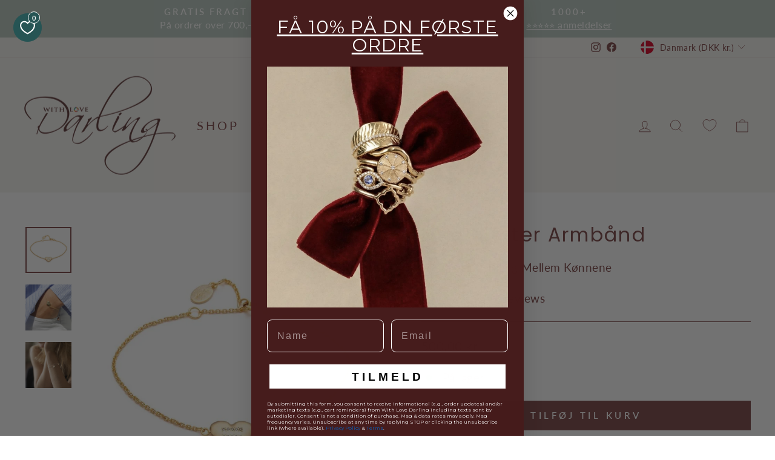

--- FILE ---
content_type: text/css
request_url: https://withlovedarling.dk/cdn/shop/t/47/assets/gtc-geolocator.css?v=48418824891034174441713949932
body_size: -35
content:
.gtc\:geolocator{position:fixed;top:0;right:0;bottom:0;left:0;z-index:50;display:grid;place-items:center;visibility:hidden;opacity:0;transition:all .3s ease-in-out 0s}.gtc\:geolocator--active{visibility:visible;opacity:1;transition:all .3s ease-in-out 0s}.gtc\:geolocator-overlay{position:fixed;width:100%;height:100%;background-color:#00000030}.gtc\:geolocator-content{position:relative;background-color:#fff;max-width:32rem;width:100%}.gtc\:geolocator-content__header{padding:2rem 2.5rem;display:flex;flex-direction:row;justify-content:space-between;border-bottom:1px solid #00000020}.gtc\:geolocator-content__header h2{font-size:1.5rem}.gtc\:geolocator-content__header button svg{width:1.25rem;height:1.25rem}.gtc\:geolocator-content__main{padding:2.5rem}.gtc\:geolocator-content__main label{display:block;font-size:1rem;margin-bottom:.5rem}.gtc\:geolocator-content__main .gtc\:geolocator-submit{width:100%;background-color:#000;color:#fff;text-align:center;padding:.75rem 1rem}.gtc\:geolocator-content__main__form{position:relative;margin-bottom:3rem}.gtc\:geolocator-content__main__form img{position:absolute;top:50%;left:1rem;transform:translateY(-50%)}.gtc\:geolocator-content__main .gtc\:geolocator-country-list{-webkit-appearance:none;appearance:none;background-image:url("data:image/svg+xml;charset=utf-8,%3Csvg xmlns='http://www.w3.org/2000/svg' xml:space='preserve' viewBox='0 0 14 8'%3E%3Cpath fill='none' stroke='%23000' stroke-linecap='round' stroke-linejoin='round' d='m1 1 6 6 6-6'/%3E%3C/svg%3E");background-position:right .75rem center;background-size:.75rem;background-repeat:no-repeat;border:1px solid #00000020;padding:.75rem 1rem .75rem 2.75rem;width:100%}
/*# sourceMappingURL=/cdn/shop/t/47/assets/gtc-geolocator.css.map?v=48418824891034174441713949932 */


--- FILE ---
content_type: image/svg+xml
request_url: https://withlovedarling.dk/cdn/shop/files/truck-1.svg?v=1696312890
body_size: -542
content:
<svg viewBox="-0.5 -0.5 24 24" xmlns="http://www.w3.org/2000/svg" height="24" width="24"><path d="m6.229166666666667 15.8125 9.583333333333334 0" fill="none" stroke="#000000" stroke-linecap="round" stroke-linejoin="round" stroke-width="1"></path><path d="M19.645833333333336 15.8125h0.9583333333333334a1.9166666666666667 1.9166666666666667 0 0 0 1.9166666666666667 -1.9166666666666667V12.458333333333334a1.549625 1.549625 0 0 0 -0.85675 -1.3867083333333334L19.645833333333336 10.0625l-1.888875 -3.1481250000000003A3.3848333333333334 3.3848333333333334 0 0 0 14.854166666666668 5.270833333333334h-11.5a2.210875 2.210875 0 0 0 -2.187875 1.8975L0.4791666666666667 11.979166666666668v2.875a0.9583333333333334 0.9583333333333334 0 0 0 0.9583333333333334 0.9583333333333334h0.9583333333333334" fill="none" stroke="#000000" stroke-linecap="round" stroke-linejoin="round" stroke-width="1"></path><path d="M15.8125 15.8125a1.9166666666666667 1.9166666666666667 0 1 0 3.8333333333333335 0 1.9166666666666667 1.9166666666666667 0 1 0 -3.8333333333333335 0Z" fill="none" stroke="#000000" stroke-linecap="round" stroke-linejoin="round" stroke-width="1"></path><path d="M2.3958333333333335 15.8125a1.9166666666666667 1.9166666666666667 0 1 0 3.8333333333333335 0 1.9166666666666667 1.9166666666666667 0 1 0 -3.8333333333333335 0Z" fill="none" stroke="#000000" stroke-linecap="round" stroke-linejoin="round" stroke-width="1"></path><path d="m12.9375 5.270833333333334 0 10.541666666666668" fill="none" stroke="#000000" stroke-linecap="round" stroke-linejoin="round" stroke-width="1"></path><path d="M2.58175 8.947000000000001A0.9583333333333334 0.9583333333333334 0 0 0 3.526666666666667 10.0625h6.203291666666667a0.9583333333333334 0.9583333333333334 0 0 0 0.9449166666666667 -0.8011666666666667l0.1600416666666667 -0.9583333333333334A0.9583333333333334 0.9583333333333334 0 0 0 9.89 7.1875H3.6867083333333333a0.9583333333333334 0.9583333333333334 0 0 0 -0.9449166666666667 0.8011666666666667Z" fill="none" stroke="#000000" stroke-linecap="round" stroke-linejoin="round" stroke-width="1"></path><path d="m22.520833333333336 12.9375 -1.9166666666666667 0" fill="none" stroke="#000000" stroke-linecap="round" stroke-linejoin="round" stroke-width="1"></path><path d="m19.645833333333336 10.0625 -6.708333333333334 0" fill="none" stroke="#000000" stroke-linecap="round" stroke-linejoin="round" stroke-width="1"></path></svg>

--- FILE ---
content_type: text/javascript
request_url: https://withlovedarling.dk/cdn/shop/t/47/assets/gtc-geolocator.js?v=162397742165206840951713949931
body_size: 628
content:
const handleize=str=>str.toLowerCase().replace(/\s+/g,"-").replace(/[^a-z0-9-]/g,""),throttle=(func,limit)=>{let lastFunc,lastRan;return function(){const context=this,args=arguments;lastRan?(clearTimeout(lastFunc),lastFunc=setTimeout(function(){Date.now()-lastRan>=limit&&(func.apply(context,args),lastRan=Date.now())},limit-(Date.now()-lastRan))):(func.apply(context,args),lastRan=Date.now())}};class GTCGeolocator extends HTMLElement{constructor(){super(),this.geolocatorCurrentCountry=this.dataset.geolocatorCurrentCountfy,this.geolocatorCurrentCountryTarget=document.querySelectorAll("[data-geolocator-current-country-target]"),this.geolocatorCurrentFlagTarget=document.querySelectorAll("[data-geolocator-current-flag-target]")}handleize(str){return str.toLowerCase().replace(/\s+/g,"-").replace(/[^a-z0-9-]/g,"")}connectedCallback(){this.updateCurrentCountryAndFlag(),this.handleToggles(),this.checkCookieAndInit()}async getCountry(){const body=await(await fetch("https://get.geojs.io/v1/ip/country.json")).json();return handleize(body.country)}updateFlag(country,selector="[data-geolocator-flag]"){const flagImg=document.querySelector(selector),flagImgSrcSplit=flagImg.getAttribute("src").split("/");flagImgSrcSplit[flagImgSrcSplit.length-1]=`${country}.svg`,flagImg.setAttribute("src",flagImgSrcSplit.join("/"))}confirmCountrySelection(){this.querySelector("[data-geolocator-submit]").addEventListener("click",async()=>{const countryList=this.querySelector("[data-country-list]");if(countryList&&countryList.options){const selectedOption=countryList.options[countryList.selectedIndex];if(selectedOption.getAttribute("data-main-country")!==null){this.classList.remove("gtc:geolocator--active"),this.classList.remove("gtc:geolocator--active-no-delay"),document.body.style.overflow="auto";const cookieName="GTC_GEOLOCATOR",cookieValue="true",date=new Date;date.setTime(date.getTime()+720*60*60*1e3);const expires=`; expires=${date.toUTCString()}`;document.cookie=`${cookieName}=${cookieValue}${expires}; path=/`}if(selectedOption.getAttribute("data-url")!==null){let newLocation=selectedOption.getAttribute("data-url");this.dataset.currentPageType=="product"&&(newLocation+=window.location.pathname.slice(1),(await fetch(`${newLocation}.json`)).status!==200&&(newLocation=selectedOption.getAttribute("data-url"))),window.location.href=newLocation}}})}cancelCountrySelection(){document.querySelectorAll("[data-geolocator-close]").forEach(closeBtn=>{closeBtn.addEventListener("click",()=>{this.classList.remove("gtc:geolocator--active"),this.classList.remove("gtc:geolocator--active-no-delay"),document.body.style.overflow="auto";const cookieName="GTC_GEOLOCATOR",cookieValue="true",date=new Date;date.setTime(date.getTime()+720*60*60*1e3);const expires=`; expires=${date.toString()}`;document.cookie=`${cookieName}=${cookieValue}${expires}; path=/`})})}async init(){console.log("init");const countryList=this.querySelector("[data-country-list]"),country=await this.getCountry();let internationalFallbackIndex=-1;if(countryList.addEventListener("change",()=>{const selectedCountry=countryList.options[countryList.selectedIndex].value;this.updateFlag(selectedCountry)}),countryList){for(let i=0;i<countryList.options.length;i+=1)if(countryList.options[i].getAttribute("data-international")!==null&&(internationalFallbackIndex=i),countryList.options[i].value===country){countryList.selectedIndex=i,this.updateFlag(country),countryList.options[i].getAttribute("data-main-country")===country?(this.classList.remove("gtc:geolocator--active"),document.body.style.overflow="auto"):(this.classList.add("gtc:geolocator--active"),setTimeout(()=>{document.body.style.overflow="hidden"},3e3));return}internationalFallbackIndex!==-1&&(countryList.selectedIndex=internationalFallbackIndex,this.updateFlag(countryList.options[internationalFallbackIndex].value),this.classList.add("gtc:geolocator--active"),setTimeout(()=>{document.body.style.overflow="hidden"},3e3))}}updateCurrentCountryAndFlag(){const currentCountry=this.geolocatorCurrentCountry;this.geolocatorCurrentCountryTarget.forEach(target=>{target.textContent=currentCountry}),this.geolocatorCurrentFlagTarget.forEach(target=>{this.updateFlag(currentCountry,"[data-geolocator-current-flag-target]")})}handleToggles(){document.querySelectorAll('[data-load="gtc-geolocator"]').forEach(toggle=>{toggle.addEventListener("click",()=>{this.classList.add("gtc:geolocator--active-no-delay"),document.body.style.overflow="hidden"})}),this.confirmCountrySelection(),this.cancelCountrySelection()}openGeolocatorPopup(){this.init()}checkCookieAndInit(){const cookieName="GTC_GEOLOCATOR";document.cookie.split("; ").find(row=>row.includes(cookieName))||this.openGeolocatorPopup()}}customElements.define("gtc-geolocator",GTCGeolocator);
//# sourceMappingURL=/cdn/shop/t/47/assets/gtc-geolocator.js.map?v=162397742165206840951713949931


--- FILE ---
content_type: image/svg+xml
request_url: https://withlovedarling.dk/cdn/shop/files/hourglass_1.svg?v=1696493479
body_size: -463
content:
<?xml version="1.0" encoding="UTF-8"?><svg id="Layer_1" xmlns="http://www.w3.org/2000/svg" viewBox="0 0 15.06 22.09"><defs><style>.cls-1{fill:none;stroke:#000;stroke-linecap:round;stroke-linejoin:round;}</style></defs><path class="cls-1" d="m1.91.5c-.78,0-1.41.63-1.41,1.41v2.22c0,3.88,3.15,7.03,7.03,7.03s7.03-3.15,7.03-7.03V1.91c0-.78-.63-1.41-1.41-1.41H1.91Z"/><path class="cls-1" d="m1.91,21.59c-.78,0-1.41-.63-1.41-1.41v-2.22c0-3.88,3.15-7.03,7.03-7.03s7.03,3.15,7.03,7.03v2.22c0,.78-.63,1.41-1.41,1.41H1.91Z"/><path class="cls-1" d="m1.42,7.53h12.23"/><path class="cls-1" d="m13.67,21.5c-1.2-2.53-3.5-4.83-6.14-4.83s-4.93,2.3-6.14,4.83"/></svg>

--- FILE ---
content_type: image/svg+xml
request_url: https://withlovedarling.dk/cdn/shop/files/return-package.svg?v=1696312890
body_size: -720
content:
<svg xmlns="http://www.w3.org/2000/svg" fill="none" viewBox="-0.5 -0.5 24 24" height="24" width="24"><path stroke="#000000" stroke-linecap="round" stroke-linejoin="round" stroke-miterlimit="10" d="M7.90625 17.96875h-5.75c-0.7666666666666667 0 -1.4375 -0.6708333333333333 -1.4375 -1.4375V6.46875c0 -0.7666666666666667 0.6708333333333333 -1.4375 1.4375 -1.4375h14.375c0.7666666666666667 0 1.4375 0.6708333333333333 1.4375 1.4375v3.8333333333333335" stroke-width="1"></path><path stroke="#000000" stroke-linecap="round" stroke-linejoin="round" stroke-miterlimit="10" d="m17.489583333333336 5.414583333333334 -2.683333333333333 -4.025c-0.2875 -0.38333333333333336 -0.6708333333333333 -0.6708333333333333 -1.15 -0.6708333333333333h-8.529166666666667c-0.4791666666666667 0 -0.9583333333333334 0.2875 -1.15 0.6708333333333333l-2.779166666666667 4.025" stroke-width="1"></path><path stroke="#000000" stroke-linecap="round" stroke-linejoin="round" stroke-miterlimit="10" d="M9.34375 0.71875v4.3125" stroke-width="1"></path><path stroke="#000000" stroke-linecap="round" stroke-linejoin="round" stroke-miterlimit="10" d="M11.739583333333334 15.572916666666668h7.1875c1.8208333333333333 0 3.354166666666667 1.5333333333333334 3.354166666666667 3.354166666666667s-1.5333333333333334 3.354166666666667 -3.354166666666667 3.354166666666667h-6.229166666666667" stroke-width="1"></path><path stroke="#000000" stroke-linecap="round" stroke-linejoin="round" stroke-miterlimit="10" d="m14.51875 12.79375 -2.779166666666667 2.779166666666667 2.779166666666667 2.779166666666667" stroke-width="1"></path></svg>

--- FILE ---
content_type: text/javascript
request_url: https://cdn.shopify.com/extensions/0199a9f1-c4f6-7aac-b503-89501cfc1114/gowish-shopify-app-65/assets/gowish-iframe.js
body_size: 1242
content:
const ids = [
  "ov-onskeskyen-generated-wish-button",
  "gowishRoundedButton",
  "gowishBlueButton",
  "gowishWhiteButton",
  "gowishDynamicButton",
];

const environments = ["dev", "staging", "prod"];
const regions = ["global", "norway", "denmark"];

const SCRIPT_ID = "gowish-iframescript"; // script should be imported with this id
const REGION_ATTR_NAME = "data-region"; // region attribute name - optional
const ENV_ATTR_NAME = "data-env"; // env attribute name - optional
const DEFAULT_ENV = "prod"; // dev, staging, prod
const DEFAULT_REGION = "global"; // global, norway, denmark
/* const USE_BTN_REGION = "data-use-btn"; // use btn attribute name - optional */
const IFRAME_ID = "gowish-iframe"; // id iframe created by this script
const DIALOG_ID = "gowish-iframe-dialog"; // id of dialog created by this script

let isLoggingInWithSocial = false;

// Adds click eventlistener for opening the iframe
document.addEventListener("click", function (e) {
  if (
    e.target &&
    e.target instanceof HTMLButtonElement &&
    ids.includes(e.target.id)
  ) {
    const script = document.getElementById(SCRIPT_ID);
    const btn = document.getElementById(e.target.id);

    let env = DEFAULT_ENV;
    let region = DEFAULT_REGION;

    const scriptEnv = script?.getAttribute(ENV_ATTR_NAME);
    const btnEnv = btn?.getAttribute(ENV_ATTR_NAME);

    const scriptRegion = script?.getAttribute(REGION_ATTR_NAME);
    const btnRegion = btn?.getAttribute(REGION_ATTR_NAME);

    // Set region dynamically based on script or button attribute
    if (regions.includes(scriptRegion)) {
      region = scriptRegion;
      console.log("Using script region:", region);
    } else if (regions.includes(btnRegion)) {
      region = btnRegion;
      console.log("Using button region:", region);
    } else {
      console.log("Using default region:", region);
    }

    // Set env dynamically based on script or button attribute
    if (environments.includes(scriptEnv)) {
      env = scriptEnv;
      console.log("Using script env:", env);
    } else if (environments.includes(btnEnv)) {
      env = btnEnv;
      console.log("Using button env:", env);
    } else {
      console.log("Using default env:", env);
    }

    CreateIframe(region, env);
  }
});

// Adds message eventlistener for onClose
window.addEventListener(
  "message",
  (event) => {
    if (event.data === "onClose") {
      const dialogElement = document.getElementById(DIALOG_ID);
      if (dialogElement) {
        document.body.removeChild(dialogElement);
      }
    }
  },
  false
);

// Returns iframe src url for a given region + encoded crawlertarget
function getIframeSrc(region, encodedPath, env = DEFAULT_ENV) {
  let ROOT_DK = "https://onskeskyen.dk";
  let ROOT_NO = "https://onskeskyen.no";
  let ROOT_GLOBAL = "https://gowish.com";

  switch (env) {
    case "dev":
      ROOT_DK = "https://dev.onskeskyen.dk";
      ROOT_NO = "https://dev.onskeskyen.no";
      ROOT_GLOBAL = "https://dev.gowish.com";
      break;
    case "staging":
      ROOT_DK = "https://staging.onskeskyen.dk";
      ROOT_NO = "https://staging.onskeskyen.no";
      ROOT_GLOBAL = "https://staging.gowish.com";
      break;
  }

  const path = "/quick-add?source=button&crawlerTarget=" + encodedPath;

  switch (region) {
    case "global":
      return ROOT_GLOBAL + path;
    case "norway":
      return ROOT_NO + path;
    default:
      return ROOT_DK + path; // Defaults to Denmark
  }
}

// Creates the iframe
async function CreateIframe(region, env = DEFAULT_ENV) {
  console.log("iframe created", region);
  try {
    // Construct encoded path for product
    const params = new URLSearchParams(window.location.search);
    const uri = params.get("crawlerTarget") || window.location.href;
    const encoded = encodeURIComponent(uri);

    // Check if this is a mobile device
    const isMobile = /iPhone|iPad|iPod|Android/i.test(navigator.userAgent);

    if (isMobile) {
      let scheme = "onskeskyen://";
      switch (region) {
        case "global":
          scheme = "gowish://";
          break;
        case "norway":
          scheme = "onskeskyen://";
          break;
      }

      const url = scheme + "quick-add?source=button&crawlerTarget=" + encoded;
      window.location.href = url;

      window.addEventListener("message", function (event) {
        const hasType =
          typeof event.data === "object" &&
          !!event.data &&
          "type" in event.data;
        const type =
          hasType && typeof event.data.type === "string"
            ? event.data.type
            : undefined;
        if (type === "gowish_iframe_open_popup") {
          // Ensure url starts with https://auth.dev.gowish.com/
          const url = event.data.url;
          const authUrls = [
            "https://auth.gowish.com/",
            "https://auth.dev.gowish.com/",
            "https://auth.staging.gowish.com/",
          ];

          if (!authUrls.some((authUrl) => url.startsWith(authUrl))) {
            return;
          }

          // Prevent closing iframe when returning to page
          isLoggingInWithSocial = true;
        }
      });

      // Close iframe if return to page
      document.addEventListener("visibilitychange", function () {
        if (document.visibilityState === "visible") {
          if (isLoggingInWithSocial) {
            isLoggingInWithSocial = false;
            return;
          } else {
            const dialogElement = document.getElementById(DIALOG_ID);
            if (dialogElement) {
              document.body.removeChild(dialogElement);
            }
          }
        }
      });
    }

    const iframe = document.getElementById(IFRAME_ID);
    if (iframe) {
      // Close iframe if already opened
      const dialogElement = document.getElementById(DIALOG_ID);
      if (dialogElement) {
        document.body.removeChild(dialogElement);
      }
    } else {
      // Get iframe src
      const iframeSrc = getIframeSrc(region, encoded, env);

      console.log(window.location.hostname, iframeSrc); // Info logging

      // Create a modal
      const modal = document.createElement("dialog");
      modal.setAttribute("class", "gowish-dialog");
      modal.setAttribute("id", DIALOG_ID);
      modal.setAttribute(
        "style",
        "display:flex;justify-content:center;align-items:center;background-color:rgba(0, 153, 187, 0.45);border-width:0;min-width:100%;min-height:100%;width:100%;height:100%;text-align:center;"
      );
      modal.addEventListener("click", function () {
        const dialogElement = document.getElementById(DIALOG_ID);
        if (dialogElement) {
          document.body.removeChild(dialogElement);
        }
      });

      // Add iframe as a child to the modal
      modal.innerHTML = `
            <div id="modal-container" onclick="(e)=>{e.stopPropagation();e.preventDefault();}" class="gowish-modal-container" style="width:100%">
              <iframe
                id="${IFRAME_ID}"
                src="${iframeSrc}" 
                class="gowish-iframe"
                style="height:780px;border:none;margin:0 auto;padding:0;overflow:hidden;border-radius:30px;width:100%;max-width:824px;"
              />
            </div>
          `;

      // Append modal to the body
      document.body.appendChild(modal);

      // Show the modal
      const dialogElement = document.getElementById(DIALOG_ID);
      if (dialogElement instanceof HTMLDialogElement) {
        dialogElement.showModal();
      }
    }
  } catch (err) {
    console.error(err);
  }
}


--- FILE ---
content_type: image/svg+xml
request_url: https://withlovedarling.dk/cdn/shop/files/heart-approve-1.svg?v=1696312891
body_size: -799
content:
<svg xmlns="http://www.w3.org/2000/svg" fill="none" viewBox="-0.5 -0.5 24 24" height="24" width="24"><path stroke="#000000" stroke-linecap="round" stroke-linejoin="round" d="M22.149958333333334 3.884125 11.401291666666667 13.6735 6.5789583333333335 9.315000000000001" stroke-width="1"></path><path stroke="#000000" stroke-linecap="round" stroke-linejoin="round" d="M18.61466666666667 2.97275c-1.9933333333333334 -0.805 -4.58275 -0.34979166666666667 -7.107958333333333 2.5137083333333337 -6.7303749999999996 -7.63025 -13.951416666666667 1.8016666666666665 -9.039000000000001 6.714083333333334l9.039000000000001 8.187041666666666 9.039000000000001 -8.187041666666666c1.1404166666666666 -1.1404166666666666 1.6215 -2.5300000000000002 1.6032916666666668 -3.893708333333333" stroke-width="1"></path></svg>